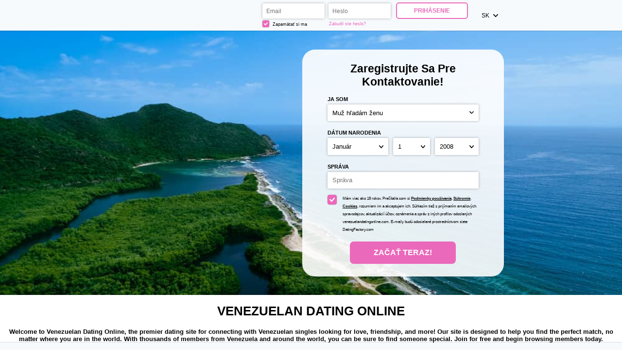

--- FILE ---
content_type: text/html;charset=UTF-8
request_url: https://www.venezuelandatingonline.com/?lc=sk-SK
body_size: 4963
content:
<!doctype html>
<html>
<head>
	<title>Venezuelan Dating Online - Where Singles In Venezuela Mingle</title> <meta charset="UTF-8"/> <link rel="shortcut icon" href="/favicon.ico?635bfd9&amp;2"/> <meta name="description" content="A Venezuelan Dating Site To Connect Singles In and From Venezuala" />
<meta name="keywords" content="venezuelan dating, dating in venezuela, venezuelan singles, venezuelan personals, online venezuela dating site" /> <meta http-equiv="X-UA-Compatible" content="chrome=1"> <meta http-equiv="Content-Language" content="sk"> <meta name="Language" content="Slovak"> <meta name="viewport" content="width=device-width, initial-scale=1, user-scalable=no"> <link href="/theme/index.css?635bfd9&amp;2" rel="stylesheet"/> <script src="/scripts/external/jquery/jquery-1.10.2.js"></script> <script src="/scripts/lander.js?635bfd9&amp;2"></script> <script src="/theme/theme.js?635bfd9&amp;2"></script>
<!--481066.34.399.2.635bfd9-->
</head>
<body class="">
	<header>
		<div class="wrapper">
			<img class="logo" src="/images/logo.png?635bfd9&amp;2" alt="venezuelandatingonline.com"/>
<!--481066.34.399.2.635bfd9-->
			<form id="login-form" action="/login/" method="post" name="Login"> <input name="redirTo" type="hidden" id="redirTo" value=""/> <div class="login-fields"> <h2 class="mobile-only">Prihásenie</h2> <label> <span class="mobile-only form-label">Email:</span> <input name="login" type="email" id="login" value="" placeholder="Email:"/> </label> <label> <span class="mobile-only form-label">Heslo:</span> <input name="password" type="password" id="password" value="" placeholder="Heslo:"/> </label> <div class="remember-recover"> <label class="remember"> <div class="checkbox-holder"> <input name="rememberMe" type="checkbox" id="rememberMe" checked="checked"/> <svg class="check" viewBox="0 0 32 32"> <path d="M13,27.5c-0.6,0-1.1-0.2-1.5-0.6L0.6,16.7C0.2,16.2,0,15.7,0,15.1c0-0.6,0.2-1.1,0.6-1.5l1.5-1.5 c0.4-0.4,1-0.6,1.5-0.6s1.1,0.2,1.5,0.6l7.8,7.4L26.8,5.1c0.4-0.4,0.9-0.6,1.5-0.6h0c0.6,0,1.1,0.2,1.5,0.6l1.5,1.5 c0.8,0.8,0.8,2.2,0,3L14.5,26.9C14.1,27.3,13.6,27.5,13,27.5z"></path> </svg> </div> Zapamätať si ma </label> <a class="recover accent" href="/login/recover/">Zabudli ste heslo?</a> </div> </div> <button type="submit" class="button ghost">Prihásenie</button> <nav class="mobile-nav mobile-only"> <span><strong> Nie ste</strong> ešte užívateľom?</span> <a href="#registration" class="accent">Zaregistrujte sa</a> </nav> </form>
<!--481066.34.399.2.635bfd9-->
			<div id="locale-picker" class="SwitchLocale"> <a href="#" id="locale-toggle"> <span class="long">Slovensky</span> <span class="short">sk</span> <svg class="caret" viewBox="0 0 25 15"> <path d="M0.7,0.6C0.2,1-0,1.6-0,2.3c-0,0.6,0.2,1.2,0.6,1.6L10.8,14.6c0.9,0.9,2.4,0.9,3.3,0c0-0,0-0,0-0L24.3,3.8c0.9-0.9,0.9-2.3-0-3.2c-0-0-0-0-0-0c-0.9-0.8-2.3-0.8-3.2,0.1l-8.6,9.1l-8.6-9.1C3-0.2,1.6-0.2,0.7,0.6z"/> </svg> </a> <nav id="locale-list"> <a href="?lc=cs-CZ">Český</a><a href="?lc=da-DK">Dansk</a><a href="?lc=de-DE">Deutsch</a><a href="?lc=en-GB">English</a><a href="?lc=en-US">English US</a><a href="?lc=es-ES">Español</a><a href="?lc=fr-FR">Français</a><a href="?lc=hr-HR">Hrvatski</a><a href="?lc=it-IT">Italiano</a><a href="?lc=lt-LT">Lietuvių</a><a href="?lc=hu-HU">Magyar</a><a href="?lc=nl-NL">Nederlands</a><a href="?lc=no">Norsk</a><a href="?lc=pl-PL">Polski</a><a href="?lc=pt-PT">Português </a><span>Slovensky</span><a href="?lc=sr">Srpski</a><a href="?lc=fi-FI">Suomi</a><a href="?lc=sv-SE">Svenska</a><a href="?lc=tr-TR">Türkçe</a><a href="?lc=el-GR">Ελληνικά</a><a href="?lc=ru-RU">Русский</a><a href="?lc=ar">العربية</a><a href="?lc=th-TH">ภาษาไทย</a><a href="?lc=ja-JP">日本語</a> </nav> </div>
<!--481066.34.399.2.635bfd9-->
		</div>
	</header>

	<main>
		<div class="wrapper"> 
			<script language="JavaScript" type="text/JavaScript">

	var criteriaItemsMap = null;
	// {
	//  sexId(1):{
	//           criterion_id(1):[[criterion_item_id, criterion_item_name](1), [criterion_item_id, criterion_item_name](2), ...](1),
	//           criterion_id(2):[[criterion_item_id, criterion_item_name](1), [criterion_item_id, criterion_item_name](2), ...](2)
	//           },
	//  sexId(2):{
	//           criterion_id(1):[[criterion_item_id, criterion_item_name](1), [criterion_item_id, criterion_item_name](2), ...](1),
	//           criterion_id(2):[[criterion_item_id, criterion_item_name](1), [criterion_item_id, criterion_item_name](2), ...](2)
	//           }
	// }

	var msgChooseCriteriaItem  = '';

</script> <form id="registration-form" action="/registration/simple" method="post" name="RegistrationCommand" novalidate> <input type="hidden" id="refererNickname" name="refererNickname" value=""/> <input type="hidden" id="refId" name="refId" value=""/> <input type="hidden" name="doRedirect" value="true"/> <input type="hidden" name="extUserSourceId" value="5"/> <h3 class="desktop-only main-heading"><strong>Zaregistrujte sa</strong> pre kontaktovanie!</h3> <div class="form-group gender-group"> <label for="genderId" class="form-label">Ja som:</label> <select name="genderId" id="genderId"> <option value="0" > </option><option value="1002" >Muž hľadám ženu</option><option value="1001" >Muž hľadám muža</option><option value="2002" >Žena hľadám ženu</option><option value="2001" >Žena hľadám muža</option> </select> </div> <div class="form-group bd-group"> <label for="birthDayPerson1" class="form-label">Dátum narodenia:</label> <div class="bd-values"> <select class="bd-month" name="birthMonthPerson1" id="birthMonthPerson1"> <option value="0" selected="selected"> </option><option value="1" >Január</option><option value="2" >Február</option><option value="3" >Marec</option><option value="4" >Apríl</option><option value="5" >Máj</option><option value="6" >Jún</option><option value="7" >Júl</option><option value="8" >August</option><option value="9" >September</option><option value="10" >Október</option><option value="11" >November</option><option value="12" >December</option> </select> <select class="bd-day" name="birthDayPerson1" id="birthDayPerson1"> <option value="0" selected="selected"> </option><option value="1" >1</option><option value="2" >2</option><option value="3" >3</option><option value="4" >4</option><option value="5" >5</option><option value="6" >6</option><option value="7" >7</option><option value="8" >8</option><option value="9" >9</option><option value="10" >10</option><option value="11" >11</option><option value="12" >12</option><option value="13" >13</option><option value="14" >14</option><option value="15" >15</option><option value="16" >16</option><option value="17" >17</option><option value="18" >18</option><option value="19" >19</option><option value="20" >20</option><option value="21" >21</option><option value="22" >22</option><option value="23" >23</option><option value="24" >24</option><option value="25" >25</option><option value="26" >26</option><option value="27" >27</option><option value="28" >28</option><option value="29" >29</option><option value="30" >30</option><option value="31" >31</option> </select> <select class="bd-year" name="birthYearPerson1" id="birthYearPerson1"> <option value="0" selected="selected"> </option><option value="2008" >2008</option><option value="2007" >2007</option><option value="2006" >2006</option><option value="2005" >2005</option><option value="2004" >2004</option><option value="2003" >2003</option><option value="2002" >2002</option><option value="2001" >2001</option><option value="2000" >2000</option><option value="1999" >1999</option><option value="1998" >1998</option><option value="1997" >1997</option><option value="1996" >1996</option><option value="1995" >1995</option><option value="1994" >1994</option><option value="1993" >1993</option><option value="1992" >1992</option><option value="1991" >1991</option><option value="1990" >1990</option><option value="1989" >1989</option><option value="1988" >1988</option><option value="1987" >1987</option><option value="1986" >1986</option><option value="1985" >1985</option><option value="1984" >1984</option><option value="1983" >1983</option><option value="1982" >1982</option><option value="1981" >1981</option><option value="1980" >1980</option><option value="1979" >1979</option><option value="1978" >1978</option><option value="1977" >1977</option><option value="1976" >1976</option><option value="1975" >1975</option><option value="1974" >1974</option><option value="1973" >1973</option><option value="1972" >1972</option><option value="1971" >1971</option><option value="1970" >1970</option><option value="1969" >1969</option><option value="1968" >1968</option><option value="1967" >1967</option><option value="1966" >1966</option><option value="1965" >1965</option><option value="1964" >1964</option><option value="1963" >1963</option><option value="1962" >1962</option><option value="1961" >1961</option><option value="1960" >1960</option><option value="1959" >1959</option><option value="1958" >1958</option><option value="1957" >1957</option><option value="1956" >1956</option><option value="1955" >1955</option><option value="1954" >1954</option><option value="1953" >1953</option><option value="1952" >1952</option><option value="1951" >1951</option><option value="1950" >1950</option><option value="1949" >1949</option><option value="1948" >1948</option><option value="1947" >1947</option><option value="1946" >1946</option><option value="1945" >1945</option><option value="1944" >1944</option><option value="1943" >1943</option><option value="1942" >1942</option><option value="1941" >1941</option> </select> <input name="birthDatePerson1" type="hidden" id="birthDatePerson1" data-error-id="birthDatePerson1"> </div> <div class="error" data-error-for="birthDatePerson1"></div> </div> <input name="criteria[8]" type="hidden" id="criteria[8]" value="352"/> <div class="form-group email-group submit-block"> <label for="email" class="form-label">Správa</label> <!-- <input placeholder="Správa" name="email" type="email" id="email" value="" data-required data-tooltip-id="email" data-error-id="email"> --> <!-- <p class="error" data-error-for="email">Prosím zadajte platný e-mail.</p> --> <input placeholder="Správa" name="email" type="email" id="email" value="" data-required> <p class="error"></p> </div> <label class="form-group terms-group"> <div class="checkbox-holder"> <input name="agree" type="checkbox" id="agree" checked="checked" required/> <!-- <span class="check">&#x2714;</span> --> <svg class="check" viewBox="0 0 32 32"> <path d="M13,27.5c-0.6,0-1.1-0.2-1.5-0.6L0.6,16.7C0.2,16.2,0,15.7,0,15.1c0-0.6,0.2-1.1,0.6-1.5l1.5-1.5 c0.4-0.4,1-0.6,1.5-0.6s1.1,0.2,1.5,0.6l7.8,7.4L26.8,5.1c0.4-0.4,0.9-0.6,1.5-0.6h0c0.6,0,1.1,0.2,1.5,0.6l1.5,1.5 c0.8,0.8,0.8,2.2,0,3L14.5,26.9C14.1,27.3,13.6,27.5,13,27.5z"></path> </svg> <span class="terms-rarr">&raquo;</span> </div> <span class="terms">Mám viac ako 18 rokov. Prečítal/a som si <a href="/terms/" target="_blank" tabindex="-1">Podmienky používania</a>, <a href="/privacy/" target="_blank" tabindex="-1">Súkromie</a>, <a href="/cookie/" target="_blank" tabindex="-1">Cookies</a>, rozumiem im a akceptujem ich. Súhlasím tiež s prijímaním emailových spravodajcov, aktualizácií účtov, oznámenia a správ z iných profilov odoslaných venezuelandatingonline.com. E-maily budú odosielané prostredníctvom siete DatingFactory.com</span> </label> <div class="form-group submit-group"> <button type="submit" class="button cta">Začať teraz!</button> </div> <nav class="mobile-nav mobile-only"> <span>Ste už užívateľom?</span> <a href="#login" class="accent">Prihásenie</a> </nav> </form>
<!--481066.34.399.2.635bfd9-->

			<div class="mobile-content mobile-only">
				<h3 class="sub-heading"><strong>Zaregistrujte sa</strong> pre kontaktovanie!</h3>
				<a href="#registration" class="button cta">Začať teraz!</a>
				<h3 class="sub-heading">Ste už užívateľom?</h3>
				<a href="#login" class="button ghost">Prihásenie</a>
			</div>
		</div>
	</main>
	<h1 class="slogan"><center><b>VENEZUELAN DATING ONLINE</b></center></h1>
<!--481066.34.399.2.635bfd9-->
	<div class="welcome"><center><b>Welcome to Venezuelan Dating Online, the premier dating site for connecting with Venezuelan singles looking for love, friendship, and more! Our site is designed to help you find the perfect match, no matter where you are in the world. With thousands of members from Venezuela and around the world, you can be sure to find someone special. Join for free and begin browsing members today.</b></center></div>
<!--481066.34.399.2.635bfd9-->

	<footer> <nav> <a href="/about/">O nás</a> <a href="/terms/">Podmienky používania</a> <a href="/privacy/">Súkromie</a> <a href="/cookie/">Cookies</a> <a href="/faq/">Help Centrum</a> <a href="/contacts/">Kontakty</a> </nav> <p class="warningNotification"> </p> <p class="copyright">&copy; 2008-2024 vytvorené Dating Factory</p> </footer>
<!--481066.34.399.2.635bfd9-->
	<!-- System every_page_tracking_code -->
<!-- System Internal_Footer_Tracking_Code -->
<!-- t399-white-violet-green.hispanic-dating.dating -->
<script type="text/javascript">
var gaJsHost = (("https:" == document.location.protocol) ? "https://ssl." : "http://www.");
document.write(unescape("%3Cscript src='" + gaJsHost + "google-analytics.com/ga.js' async type='text/javascript'%3E%3C/script%3E"));
</script>
<script type="text/javascript">
try {
var systemPageTracker = _gat._getTracker("UA-8993531-7");
systemPageTracker._setDomainName("auto");
systemPageTracker._setVar("dating/hispanic-dating/l1/white-violet-green/t399"); 
systemPageTracker._setCustomVar(1, 'ipTV', escape(navigator.userAgent), 2);
systemPageTracker._setCustomVar(2, 'PROFILE_AGE_IN_DAYS', '', 2);
systemPageTracker._trackPageview();
} catch(err) {}</script>
<!-- Google Analytics -->
<script>
(function(i,s,o,g,r,a,m){i['GoogleAnalyticsObject']=r;i[r]=i[r]||function(){
(i[r].q=i[r].q||[]).push(arguments)},i[r].l=1*new Date();a=s.createElement(o),
m=s.getElementsByTagName(o)[0];a.async=1;a.src=g;m.parentNode.insertBefore(a,m)
})(window,document,'script','https://www.google-analytics.com/analytics.js','ga');

ga('create', 'UA-133198904-5', 'auto');
ga('send', 'pageview');
</script>
<!-- End Google Analytics -->


<!-- Google Tag Manager -->
<script>(function(w,d,s,l,i){w[l]=w[l]||[];w[l].push({'gtm.start':
new Date().getTime(),event:'gtm.js'});var f=d.getElementsByTagName(s)[0],
j=d.createElement(s),dl=l!='dataLayer'?'&l='+l:'';j.async=true;j.src=
'https://www.googletagmanager.com/gtm.js?id='+i+dl;f.parentNode.insertBefore(j,f);
})(window,document,'script','dataLayer','GTM-W2VM8FG');</script>
<!-- End Google Tag Manager --> <noscript> <img src="/ga.do?utmac=MO-8993531-7&amp;utmn=62579961&amp;utmr=-&amp;utmp=%3Flc%3Dsk-SK&amp;guid=ON"/> </noscript>
<!--481066.34.399.2.635bfd9-->
</body>
</html>
<!--481066.34.399.2.635bfd9-->

--- FILE ---
content_type: text/css;charset=utf-8
request_url: https://www.venezuelandatingonline.com/theme/index.css?635bfd9&2
body_size: 2489
content:
/* ============================== GENERAL ============================== */
* { box-sizing: border-box; }
html, body { height: 100%; }
body { margin: 0; font-family: sans-serif; font-size: calc(4px + 0.7vw); display: flex; flex-direction: column; }
.wrapper { max-width: 62%; margin: auto; }
h1, h2 { margin: 0.75em 0; text-transform: capitalize; text-align: center; }
.main-heading, .sub-heading { margin: 0 0 0.5em; text-transform: capitalize; text-align: center; } 
.main-heading { font-size: 1.75em; }
a { text-decoration: none; color: inherit; }
.error { margin-top: 0.6125em; text-align: center; }
.slogan:empty, .welcome:empty, .error:empty { display: none; }
.button {
    display: inline-block; padding: 0.75em 3em; border-width: 0.15em; border-style: solid;
    cursor: pointer; text-transform: uppercase; border-radius: 0.5em; font-weight: bold; transition: 0.2s;
}
.form-label { text-transform: uppercase; display: block; line-height: 2; font-size: 0.875em; font-weight: bold; }

/* ============================== INPUTS ============================== */
button, input, select {
    font-size: inherit; border: none;
    -webkit-appearance: none; -moz-appearance: none; -ms-appearance: none; -o-appearance: none; appearance: none;
}
input, select, button { padding: 0.75em; border-radius: 2px; }
select { background: url(/images/index/arrow.svg) no-repeat right 0.75em center; background-size: 0.75em; }
.checkbox-holder {
    display: inline-flex; position: relative; font-size: 1.5em;
    width: 1em; height: 1em; border-radius: 0.2em; margin-right: 0.6em;
}
.checkbox-holder input[type=checkbox] {
    opacity: 0; position: absolute; padding: 0; top: 0; left: 0; margin: 0; width: 1em; height: 1em;
}
.check { flex: 1; opacity: 0; fill: currentColor; padding: 0.2em; border-radius: 0.2em; }
:checked + .check { opacity: 1; }
.terms-rarr {
    position: absolute; font-size: 2em; left: -0.5em; top: -0.43em;
    opacity: 0; transition: opacity .3s ease-in; pointer-events: none;
}
.invalid ~ .terms-rarr { animation: rarr .7s ease-in-out infinite alternate; opacity: 1; }
@keyframes rarr { from { left: -25px; } to { transform: translate(-100%); } }

/* ============================== COLORS ============================== */
a:hover, h1 strong, .button, .accent { color: #eb69bb; border-color: #eb69bb; }
.button.cta, .button:hover, .button:focus, .check { background-color: #eb69bb; color: white; }
@media (max-width: 640px) { #login-form button { background-color: #eb69bb; color: white; } }

input, select, button, .button, .checkbox-holder { background-color: white;  }
header, footer, #login-form, #registration-form, #locale-list { background-color: #f7fafd; }
@media not all and (max-width: 640px) { #registration-form { background-color: rgba(255,255,255,0.9); } }

.invalid { box-shadow: 0 0 2px 1px #ce0000; }
.error, .terms-rarr { color: #ce0000; }
input, select { box-shadow: 0 0 5px 0px rgba(0,0,0,0.3); }
input:focus, select:focus, button:focus, a:focus, .checkbox-holder:focus-within {
    outline: none; box-shadow: 0 0 3px 1px rgba(0,0,0,0.6);
}
.checkbox-holder { box-shadow: 0 0 1px 0.5px #b6b6b6; }
#locale-picker.active > *, #locale-toggle:focus { box-shadow: 0 0 0.5em rgba(0,0,0,0.3); }
header, .welcome:not(:empty) + footer { box-shadow: 0 0 2px 0px rgba(0,0,0,0.4); }

/* ============================== HEADER ============================== */
header { font-size: 0.9em; z-index: 8; /* z-index needed due to shadow, cookies are 7 and mobile login is in the header */ }
header .wrapper { display: flex; position: relative; }
header .logo { margin: auto auto auto 1em; max-height: 5em; max-width: 30%; }
header label { display: inline-block; padding: 0.15rem; }
#login-form { display: flex; align-items: flex-start; padding: 0.4em; align-self: center; }
#login, #password { width: 11em; }
.remember-recover { display: flex; font-size: 0.8em; }
.remember, .recover { flex: 1; }
.remember .checkbox-holder { vertical-align: -0.2em; margin-right: 0.3em; }
.recover { align-self: center; margin-left: 0.5em; }
header button { margin-left: 0.75em; }

/* ============================== LOCALE PICKER ============================== */
.no-locales #locale-picker { display: none; }
#locale-picker { display: inline-flex; position: relative; margin-left: 1em; text-transform: uppercase; }
#locale-toggle { display: inline-flex; align-items: center; padding: 1em; }
#locale-toggle .long { display: none; }
#locale-toggle .caret { width: 0.9em; margin-left: 0.7em; fill: currentColor; }
#locale-picker.active #locale-list { display: block; }
#locale-picker.active::before {
    content: ''; position: absolute; bottom: -0.5em; left: 0; right: 0;
    height: 1em; background: white; z-index: 2; pointer-events: none;
}
#locale-list { display: none; position: absolute; top: 100%; right: 0; width: 30em; z-index: 1; }
#locale-list { columns: 2; padding: 0.5em 0; }
#locale-list a, #locale-list span { display: inline-block; width: 100%; padding: 1em 2em; }
#locale-list span { font-weight: bold; }

/* ============================== MAIN ============================== */
main { flex: 1; background: url(/images/index/desktop-venezuela1.jpg) center; background-size: cover; }
main .wrapper { display: flex; height: 100%; align-items: center; padding: 3% 0; }
#registration-form { max-width: 32em; margin-left: auto; padding: 2em 4em; border-radius: 2em; }
/* #registration-form select, #registration-form input { text-transform: uppercase; } */
.sex-group { display: flex; }
.my-sex-group, .lf-sex-group { flex: 1; }
.lf-sex-group { margin-left: 1em; }
/* using ~ instead of + due to possible hidden criteria inputs */
.form-group ~ .form-group { margin-top: 1em; }
.form-group select, #email { width: 100%; }
.bd-values { display: flex; width: 100%; }
.bd-values select { width: auto; flex-grow: 1; }
.bd-values select:nth-child(2) { margin: 0 10px; }
.terms-group { display: flex; }
.terms-group .checkbox-holder { flex: none; }
.terms-group .terms { font-size: 0.6375em; line-height: 2; }
.terms-group a { font-weight: bold; text-decoration: underline; }
.submit-group { font-size: 1.2em; text-align: center; }

/* ============================== FOOTER ============================== */
footer { text-align: center; }
footer a { text-transform: uppercase; display: inline-block; padding: 0.75em 1.5em; margin: 0.75em 0; }
footer p { font-size: 0.8em; margin-top: 0; opacity: 0.6; }
footer p + p { display: none; }

/* ============================== MOBILE ============================== */
@media (max-width: 1200px) {
    .wrapper { max-width: calc(400px + 40vw); }
}
@media (max-width: 1000px) {
    body { font-size: 11px; }
    .desktop-only { display: none }
}
@media (max-width: 640px) {
    body { font-size: calc(6.5px + 2vmin); }
    header .wrapper { height: 50px; }
    header .logo { max-height: 50px; }
    .no-locales header .logo { margin: auto; }
    main { background-image: url(/images/index/mobile-venezuela1.jpg); background-position: top center; }

    .mobile-content { margin: 85vw auto auto; text-align: center; padding-bottom: 1em; font-size: 14px; }
    .mobile-content h1 { font-size: 1.75em; }
    .mobile-content .button { font-size: 1.25em; padding: 0.75em 4em; }
    .mobile-content h2 { font-size: 1em; opacity: 0.6; margin-top: 2em;}

    /* Popups */
    #login-form, #registration-form, #locale-list {
        position: fixed; top: 100%; left: 0; right: 0; border-radius: 1em 1em 0 0;
        transition: 0.5s; opacity: 0; z-index: 8; /* cookies are 7 */
    }
    #login-form.active, #registration-form.active, .active #locale-list { transform: translate(0, -100%); opacity: 1; }
    .mobile-nav { margin-top: 1em; text-align: center; }
    .mobile-nav a { font-weight: bold; text-transform: uppercase; }

    /* Locale */
    #locale-toggle { font-size: 14px; }
    #locale-list { display: block; width: 100%; font-size: 12px; }
    #locale-picker::before { display: none; }

    /* Login */
    #login-form, #registration-form { padding: 2em 5%; max-width: 100%; }
    #login-form { flex-direction: column; align-items: stretch;  }
    #login, #password { width: 100%; }
    .login-fields label { display: block; padding: 0.75em 0; }
    .remember-recover { font-size: 0.9em; }
    .recover { flex: none; }
    #login-form button { font-size: 1.2em; min-width: 75%; margin: 1em auto; }
}
@media not all and (max-width: 640px) {
    .mobile-only { display: none; }
}
/*481066.1.399.2.635bfd9*/